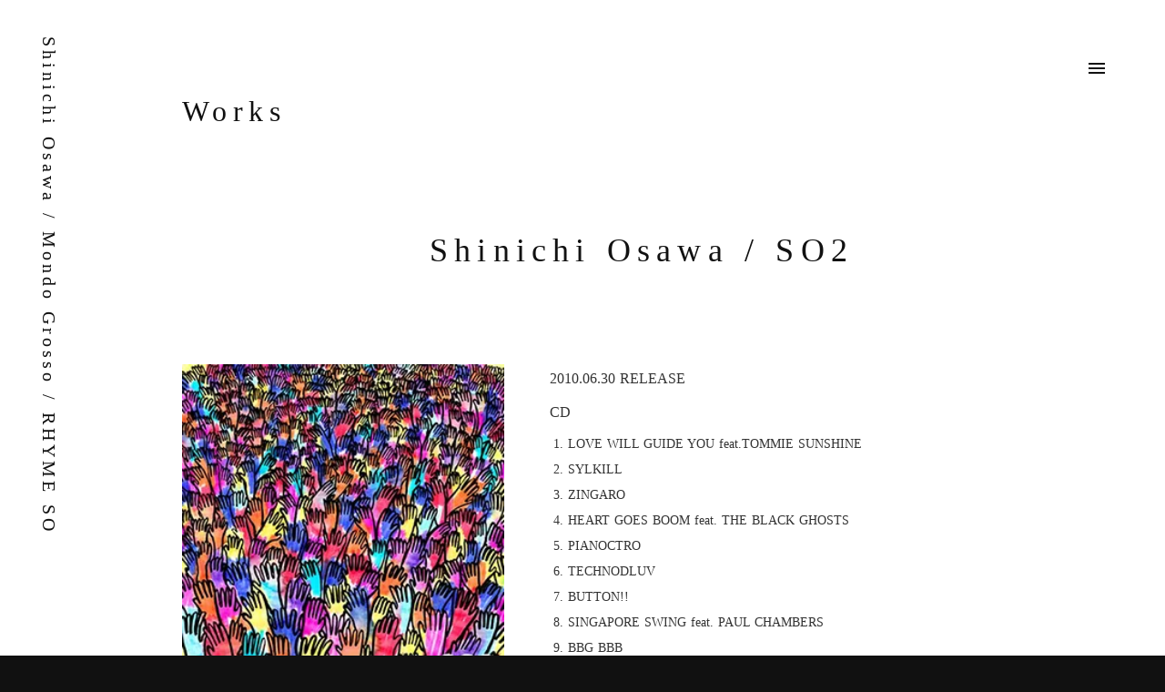

--- FILE ---
content_type: text/html;charset=utf-8
request_url: https://www.shinichi-osawa.com/works/ShinichiOsawa_SO2
body_size: 40797
content:
<!DOCTYPE html>
<html lang="ja">
<head><meta charset="utf-8">
<meta name="viewport" content="width=device-width, initial-scale=1">
<title>Shinichi Osawa &#x2F; SO2 | Shinichi Osawa &#x2F; 大沢伸一 - Mondo Grosso</title>
<link rel="preconnect" href="https://fonts.gstatic.com" crossorigin>
<meta name="generator" content="Studio.Design">
<meta name="robots" content="all">
<meta property="og:site_name" content="Shinichi Osawa / 大沢伸一 - Mondo Grosso">
<meta property="og:title" content="Shinichi Osawa / SO2 | Shinichi Osawa / 大沢伸一 - Mondo Grosso">
<meta property="og:image" content="https://storage.googleapis.com/production-os-assets/assets/07e7e4fb-dc35-40df-ad66-953d9c6542df">
<meta property="og:description" content="音楽家、作曲家、DJ、プロデューサー Shinichi Osawa (大沢伸一) / Mondo Grosso オフィシャルサイト">
<meta property="og:type" content="website">
<meta name="description" content="音楽家、作曲家、DJ、プロデューサー Shinichi Osawa (大沢伸一) / Mondo Grosso オフィシャルサイト">
<meta property="twitter:card" content="summary_large_image">
<meta property="twitter:image" content="https://storage.googleapis.com/production-os-assets/assets/07e7e4fb-dc35-40df-ad66-953d9c6542df">
<meta name="apple-mobile-web-app-title" content="Shinichi Osawa / SO2 | Shinichi Osawa / 大沢伸一 - Mondo Grosso">
<meta name="format-detection" content="telephone=no,email=no,address=no">
<meta name="chrome" content="nointentdetection">
<meta property="og:url" content="/works/ShinichiOsawa_SO2">
<link rel="icon" type="image/png" href="https://storage.googleapis.com/production-os-assets/assets/aa8862f2-9d47-4bc3-8695-d69c7c7ff4dd" data-hid="2c9d455">
<link rel="apple-touch-icon" type="image/png" href="https://storage.googleapis.com/production-os-assets/assets/aa8862f2-9d47-4bc3-8695-d69c7c7ff4dd" data-hid="74ef90c">
<link rel="stylesheet" href="https://fonts.fontplus.dev/v1/css/8EIelqtk" crossorigin data-hid="2eaa408"><link rel="modulepreload" as="script" crossorigin href="/_nuxt/entry.c33efc46.js"><link rel="preload" as="style" href="/_nuxt/entry.4bab7537.css"><link rel="prefetch" as="image" type="image/svg+xml" href="/_nuxt/close_circle.c7480f3c.svg"><link rel="prefetch" as="image" type="image/svg+xml" href="/_nuxt/round_check.0ebac23f.svg"><link rel="prefetch" as="script" crossorigin href="/_nuxt/LottieRenderer.7a046306.js"><link rel="prefetch" as="script" crossorigin href="/_nuxt/error-404.767318fd.js"><link rel="prefetch" as="script" crossorigin href="/_nuxt/error-500.75638267.js"><link rel="stylesheet" href="/_nuxt/entry.4bab7537.css"><style>.page-enter-active{transition:.6s cubic-bezier(.4,.4,0,1)}.page-leave-active{transition:.3s cubic-bezier(.4,.4,0,1)}.page-enter-from,.page-leave-to{opacity:0}</style><style>:root{--rebranding-loading-bg:#e5e5e5;--rebranding-loading-bar:#222}</style><style>.app[data-v-d12de11f]{align-items:center;flex-direction:column;height:100%;justify-content:center;width:100%}.title[data-v-d12de11f]{font-size:34px;font-weight:300;letter-spacing:2.45px;line-height:30px;margin:30px}</style><style>.DynamicAnnouncer[data-v-cc1e3fda]{height:1px;margin:-1px;overflow:hidden;padding:0;position:absolute;width:1px;clip:rect(0,0,0,0);border-width:0;white-space:nowrap}</style><style>.TitleAnnouncer[data-v-1a8a037a]{height:1px;margin:-1px;overflow:hidden;padding:0;position:absolute;width:1px;clip:rect(0,0,0,0);border-width:0;white-space:nowrap}</style><style>.publish-studio-style[data-v-74fe0335]{transition:.4s cubic-bezier(.4,.4,0,1)}</style><style>.product-font-style[data-v-ed93fc7d]{transition:.4s cubic-bezier(.4,.4,0,1)}</style><style>/*! * Font Awesome Free 6.4.2 by @fontawesome - https://fontawesome.com * License - https://fontawesome.com/license/free (Icons: CC BY 4.0, Fonts: SIL OFL 1.1, Code: MIT License) * Copyright 2023 Fonticons, Inc. */.fa-brands,.fa-solid{-moz-osx-font-smoothing:grayscale;-webkit-font-smoothing:antialiased;--fa-display:inline-flex;align-items:center;display:var(--fa-display,inline-block);font-style:normal;font-variant:normal;justify-content:center;line-height:1;text-rendering:auto}.fa-solid{font-family:Font Awesome\ 6 Free;font-weight:900}.fa-brands{font-family:Font Awesome\ 6 Brands;font-weight:400}:host,:root{--fa-style-family-classic:"Font Awesome 6 Free";--fa-font-solid:normal 900 1em/1 "Font Awesome 6 Free";--fa-style-family-brands:"Font Awesome 6 Brands";--fa-font-brands:normal 400 1em/1 "Font Awesome 6 Brands"}@font-face{font-display:block;font-family:Font Awesome\ 6 Free;font-style:normal;font-weight:900;src:url(https://storage.googleapis.com/production-os-assets/assets/fontawesome/1629704621943/6.4.2/webfonts/fa-solid-900.woff2) format("woff2"),url(https://storage.googleapis.com/production-os-assets/assets/fontawesome/1629704621943/6.4.2/webfonts/fa-solid-900.ttf) format("truetype")}@font-face{font-display:block;font-family:Font Awesome\ 6 Brands;font-style:normal;font-weight:400;src:url(https://storage.googleapis.com/production-os-assets/assets/fontawesome/1629704621943/6.4.2/webfonts/fa-brands-400.woff2) format("woff2"),url(https://storage.googleapis.com/production-os-assets/assets/fontawesome/1629704621943/6.4.2/webfonts/fa-brands-400.ttf) format("truetype")}</style><style>.spinner[data-v-36413753]{animation:loading-spin-36413753 1s linear infinite;height:16px;pointer-events:none;width:16px}.spinner[data-v-36413753]:before{border-bottom:2px solid transparent;border-right:2px solid transparent;border-color:transparent currentcolor currentcolor transparent;border-style:solid;border-width:2px;opacity:.2}.spinner[data-v-36413753]:after,.spinner[data-v-36413753]:before{border-radius:50%;box-sizing:border-box;content:"";height:100%;position:absolute;width:100%}.spinner[data-v-36413753]:after{border-left:2px solid transparent;border-top:2px solid transparent;border-color:currentcolor transparent transparent currentcolor;border-style:solid;border-width:2px;opacity:1}@keyframes loading-spin-36413753{0%{transform:rotate(0deg)}to{transform:rotate(1turn)}}</style><style>@font-face{font-family:grandam;font-style:normal;font-weight:400;src:url(https://storage.googleapis.com/studio-front/fonts/grandam.ttf) format("truetype")}@font-face{font-family:Material Icons;font-style:normal;font-weight:400;src:url(https://storage.googleapis.com/production-os-assets/assets/material-icons/1629704621943/MaterialIcons-Regular.eot);src:local("Material Icons"),local("MaterialIcons-Regular"),url(https://storage.googleapis.com/production-os-assets/assets/material-icons/1629704621943/MaterialIcons-Regular.woff2) format("woff2"),url(https://storage.googleapis.com/production-os-assets/assets/material-icons/1629704621943/MaterialIcons-Regular.woff) format("woff"),url(https://storage.googleapis.com/production-os-assets/assets/material-icons/1629704621943/MaterialIcons-Regular.ttf) format("truetype")}.StudioCanvas{display:flex;height:auto;min-height:100dvh}.StudioCanvas>.sd{min-height:100dvh;overflow:clip}a,abbr,address,article,aside,audio,b,blockquote,body,button,canvas,caption,cite,code,dd,del,details,dfn,div,dl,dt,em,fieldset,figcaption,figure,footer,form,h1,h2,h3,h4,h5,h6,header,hgroup,html,i,iframe,img,input,ins,kbd,label,legend,li,main,mark,menu,nav,object,ol,p,pre,q,samp,section,select,small,span,strong,sub,summary,sup,table,tbody,td,textarea,tfoot,th,thead,time,tr,ul,var,video{border:0;font-family:sans-serif;line-height:1;list-style:none;margin:0;padding:0;text-decoration:none;-webkit-font-smoothing:antialiased;-webkit-backface-visibility:hidden;box-sizing:border-box;color:#333;transition:.3s cubic-bezier(.4,.4,0,1);word-spacing:1px}a:focus:not(:focus-visible),button:focus:not(:focus-visible),summary:focus:not(:focus-visible){outline:none}nav ul{list-style:none}blockquote,q{quotes:none}blockquote:after,blockquote:before,q:after,q:before{content:none}a,button{background:transparent;font-size:100%;margin:0;padding:0;vertical-align:baseline}ins{text-decoration:none}ins,mark{background-color:#ff9;color:#000}mark{font-style:italic;font-weight:700}del{text-decoration:line-through}abbr[title],dfn[title]{border-bottom:1px dotted;cursor:help}table{border-collapse:collapse;border-spacing:0}hr{border:0;border-top:1px solid #ccc;display:block;height:1px;margin:1em 0;padding:0}input,select{vertical-align:middle}textarea{resize:none}.clearfix:after{clear:both;content:"";display:block}[slot=after] button{overflow-anchor:none}</style><style>.sd{flex-wrap:nowrap;max-width:100%;pointer-events:all;z-index:0;-webkit-overflow-scrolling:touch;align-content:center;align-items:center;display:flex;flex:none;flex-direction:column;position:relative}.sd::-webkit-scrollbar{display:none}.sd,.sd.richText *{transition-property:all,--g-angle,--g-color-0,--g-position-0,--g-color-1,--g-position-1,--g-color-2,--g-position-2,--g-color-3,--g-position-3,--g-color-4,--g-position-4,--g-color-5,--g-position-5,--g-color-6,--g-position-6,--g-color-7,--g-position-7,--g-color-8,--g-position-8,--g-color-9,--g-position-9,--g-color-10,--g-position-10,--g-color-11,--g-position-11}input.sd,textarea.sd{align-content:normal}.sd[tabindex]:focus{outline:none}.sd[tabindex]:focus-visible{outline:1px solid;outline-color:Highlight;outline-color:-webkit-focus-ring-color}input[type=email],input[type=tel],input[type=text],select,textarea{-webkit-appearance:none}select{cursor:pointer}.frame{display:block;overflow:hidden}.frame>iframe{height:100%;width:100%}.frame .formrun-embed>iframe:not(:first-child){display:none!important}.image{position:relative}.image:before{background-position:50%;background-size:cover;border-radius:inherit;content:"";height:100%;left:0;pointer-events:none;position:absolute;top:0;transition:inherit;width:100%;z-index:-2}.sd.file{cursor:pointer;flex-direction:row;outline:2px solid transparent;outline-offset:-1px;overflow-wrap:anywhere;word-break:break-word}.sd.file:focus-within{outline-color:Highlight;outline-color:-webkit-focus-ring-color}.file>input[type=file]{opacity:0;pointer-events:none;position:absolute}.sd.text,.sd:where(.icon){align-content:center;align-items:center;display:flex;flex-direction:row;justify-content:center;overflow:visible;overflow-wrap:anywhere;word-break:break-word}.sd:where(.icon.fa){display:inline-flex}.material-icons{align-items:center;display:inline-flex;font-family:Material Icons;font-size:24px;font-style:normal;font-weight:400;justify-content:center;letter-spacing:normal;line-height:1;text-transform:none;white-space:nowrap;word-wrap:normal;direction:ltr;text-rendering:optimizeLegibility;-webkit-font-smoothing:antialiased}.sd:where(.icon.material-symbols){align-items:center;display:flex;font-style:normal;font-variation-settings:"FILL" var(--symbol-fill,0),"wght" var(--symbol-weight,400);justify-content:center;min-height:1em;min-width:1em}.sd.material-symbols-outlined{font-family:Material Symbols Outlined}.sd.material-symbols-rounded{font-family:Material Symbols Rounded}.sd.material-symbols-sharp{font-family:Material Symbols Sharp}.sd.material-symbols-weight-100{--symbol-weight:100}.sd.material-symbols-weight-200{--symbol-weight:200}.sd.material-symbols-weight-300{--symbol-weight:300}.sd.material-symbols-weight-400{--symbol-weight:400}.sd.material-symbols-weight-500{--symbol-weight:500}.sd.material-symbols-weight-600{--symbol-weight:600}.sd.material-symbols-weight-700{--symbol-weight:700}.sd.material-symbols-fill{--symbol-fill:1}a,a.icon,a.text{-webkit-tap-highlight-color:rgba(0,0,0,.15)}.fixed{z-index:2}.sticky{z-index:1}.button{transition:.4s cubic-bezier(.4,.4,0,1)}.button,.link{cursor:pointer}.submitLoading{opacity:.5!important;pointer-events:none!important}.richText{display:block;word-break:break-word}.richText [data-thread],.richText a,.richText blockquote,.richText em,.richText h1,.richText h2,.richText h3,.richText h4,.richText li,.richText ol,.richText p,.richText p>code,.richText pre,.richText pre>code,.richText s,.richText strong,.richText table tbody,.richText table tbody tr,.richText table tbody tr>td,.richText table tbody tr>th,.richText u,.richText ul{backface-visibility:visible;color:inherit;font-family:inherit;font-size:inherit;font-style:inherit;font-weight:inherit;letter-spacing:inherit;line-height:inherit;text-align:inherit}.richText p{display:block;margin:10px 0}.richText>p{min-height:1em}.richText img,.richText video{height:auto;max-width:100%;vertical-align:bottom}.richText h1{display:block;font-size:3em;font-weight:700;margin:20px 0}.richText h2{font-size:2em}.richText h2,.richText h3{display:block;font-weight:700;margin:10px 0}.richText h3{font-size:1em}.richText h4,.richText h5{font-weight:600}.richText h4,.richText h5,.richText h6{display:block;font-size:1em;margin:10px 0}.richText h6{font-weight:500}.richText [data-type=table]{overflow-x:auto}.richText [data-type=table] p{white-space:pre-line;word-break:break-all}.richText table{border:1px solid #f2f2f2;border-collapse:collapse;border-spacing:unset;color:#1a1a1a;font-size:14px;line-height:1.4;margin:10px 0;table-layout:auto}.richText table tr th{background:hsla(0,0%,96%,.5)}.richText table tr td,.richText table tr th{border:1px solid #f2f2f2;max-width:240px;min-width:100px;padding:12px}.richText table tr td p,.richText table tr th p{margin:0}.richText blockquote{border-left:3px solid rgba(0,0,0,.15);font-style:italic;margin:10px 0;padding:10px 15px}.richText [data-type=embed_code]{margin:20px 0;position:relative}.richText [data-type=embed_code]>.height-adjuster>.wrapper{position:relative}.richText [data-type=embed_code]>.height-adjuster>.wrapper[style*=padding-top] iframe{height:100%;left:0;position:absolute;top:0;width:100%}.richText [data-type=embed_code][data-embed-sandbox=true]{display:block;overflow:hidden}.richText [data-type=embed_code][data-embed-code-type=instagram]>.height-adjuster>.wrapper[style*=padding-top]{padding-top:100%}.richText [data-type=embed_code][data-embed-code-type=instagram]>.height-adjuster>.wrapper[style*=padding-top] blockquote{height:100%;left:0;overflow:hidden;position:absolute;top:0;width:100%}.richText [data-type=embed_code][data-embed-code-type=codepen]>.height-adjuster>.wrapper{padding-top:50%}.richText [data-type=embed_code][data-embed-code-type=codepen]>.height-adjuster>.wrapper iframe{height:100%;left:0;position:absolute;top:0;width:100%}.richText [data-type=embed_code][data-embed-code-type=slideshare]>.height-adjuster>.wrapper{padding-top:56.25%}.richText [data-type=embed_code][data-embed-code-type=slideshare]>.height-adjuster>.wrapper iframe{height:100%;left:0;position:absolute;top:0;width:100%}.richText [data-type=embed_code][data-embed-code-type=speakerdeck]>.height-adjuster>.wrapper{padding-top:56.25%}.richText [data-type=embed_code][data-embed-code-type=speakerdeck]>.height-adjuster>.wrapper iframe{height:100%;left:0;position:absolute;top:0;width:100%}.richText [data-type=embed_code][data-embed-code-type=snapwidget]>.height-adjuster>.wrapper{padding-top:30%}.richText [data-type=embed_code][data-embed-code-type=snapwidget]>.height-adjuster>.wrapper iframe{height:100%;left:0;position:absolute;top:0;width:100%}.richText [data-type=embed_code][data-embed-code-type=firework]>.height-adjuster>.wrapper fw-embed-feed{-webkit-user-select:none;-moz-user-select:none;user-select:none}.richText [data-type=embed_code_empty]{display:none}.richText ul{margin:0 0 0 20px}.richText ul li{list-style:disc;margin:10px 0}.richText ul li p{margin:0}.richText ol{margin:0 0 0 20px}.richText ol li{list-style:decimal;margin:10px 0}.richText ol li p{margin:0}.richText hr{border-top:1px solid #ccc;margin:10px 0}.richText p>code{background:#eee;border:1px solid rgba(0,0,0,.1);border-radius:6px;display:inline;margin:2px;padding:0 5px}.richText pre{background:#eee;border-radius:6px;font-family:Menlo,Monaco,Courier New,monospace;margin:20px 0;padding:25px 35px;white-space:pre-wrap}.richText pre code{border:none;padding:0}.richText strong{color:inherit;display:inline;font-family:inherit;font-weight:900}.richText em{font-style:italic}.richText a,.richText u{text-decoration:underline}.richText a{color:#007cff;display:inline}.richText s{text-decoration:line-through}.richText [data-type=table_of_contents]{background-color:#f5f5f5;border-radius:2px;color:#616161;font-size:16px;list-style:none;margin:0;padding:24px 24px 8px;text-decoration:underline}.richText [data-type=table_of_contents] .toc_list{margin:0}.richText [data-type=table_of_contents] .toc_item{color:currentColor;font-size:inherit!important;font-weight:inherit;list-style:none}.richText [data-type=table_of_contents] .toc_item>a{border:none;color:currentColor;font-size:inherit!important;font-weight:inherit;text-decoration:none}.richText [data-type=table_of_contents] .toc_item>a:hover{opacity:.7}.richText [data-type=table_of_contents] .toc_item--1{margin:0 0 16px}.richText [data-type=table_of_contents] .toc_item--2{margin:0 0 16px;padding-left:2rem}.richText [data-type=table_of_contents] .toc_item--3{margin:0 0 16px;padding-left:4rem}.sd.section{align-content:center!important;align-items:center!important;flex-direction:column!important;flex-wrap:nowrap!important;height:auto!important;max-width:100%!important;padding:0!important;width:100%!important}.sd.section-inner{position:static!important}@property --g-angle{syntax:"<angle>";inherits:false;initial-value:180deg}@property --g-color-0{syntax:"<color>";inherits:false;initial-value:transparent}@property --g-position-0{syntax:"<percentage>";inherits:false;initial-value:.01%}@property --g-color-1{syntax:"<color>";inherits:false;initial-value:transparent}@property --g-position-1{syntax:"<percentage>";inherits:false;initial-value:100%}@property --g-color-2{syntax:"<color>";inherits:false;initial-value:transparent}@property --g-position-2{syntax:"<percentage>";inherits:false;initial-value:100%}@property --g-color-3{syntax:"<color>";inherits:false;initial-value:transparent}@property --g-position-3{syntax:"<percentage>";inherits:false;initial-value:100%}@property --g-color-4{syntax:"<color>";inherits:false;initial-value:transparent}@property --g-position-4{syntax:"<percentage>";inherits:false;initial-value:100%}@property --g-color-5{syntax:"<color>";inherits:false;initial-value:transparent}@property --g-position-5{syntax:"<percentage>";inherits:false;initial-value:100%}@property --g-color-6{syntax:"<color>";inherits:false;initial-value:transparent}@property --g-position-6{syntax:"<percentage>";inherits:false;initial-value:100%}@property --g-color-7{syntax:"<color>";inherits:false;initial-value:transparent}@property --g-position-7{syntax:"<percentage>";inherits:false;initial-value:100%}@property --g-color-8{syntax:"<color>";inherits:false;initial-value:transparent}@property --g-position-8{syntax:"<percentage>";inherits:false;initial-value:100%}@property --g-color-9{syntax:"<color>";inherits:false;initial-value:transparent}@property --g-position-9{syntax:"<percentage>";inherits:false;initial-value:100%}@property --g-color-10{syntax:"<color>";inherits:false;initial-value:transparent}@property --g-position-10{syntax:"<percentage>";inherits:false;initial-value:100%}@property --g-color-11{syntax:"<color>";inherits:false;initial-value:transparent}@property --g-position-11{syntax:"<percentage>";inherits:false;initial-value:100%}</style><style>.snackbar[data-v-e23c1c77]{align-items:center;background:#fff;border:1px solid #ededed;border-radius:6px;box-shadow:0 16px 48px -8px rgba(0,0,0,.08),0 10px 25px -5px rgba(0,0,0,.11);display:flex;flex-direction:row;gap:8px;justify-content:space-between;left:50%;max-width:90vw;padding:16px 20px;position:fixed;top:32px;transform:translateX(-50%);-webkit-user-select:none;-moz-user-select:none;user-select:none;width:480px;z-index:9999}.snackbar.v-enter-active[data-v-e23c1c77],.snackbar.v-leave-active[data-v-e23c1c77]{transition:.4s cubic-bezier(.4,.4,0,1)}.snackbar.v-enter-from[data-v-e23c1c77],.snackbar.v-leave-to[data-v-e23c1c77]{opacity:0;transform:translate(-50%,-10px)}.snackbar .convey[data-v-e23c1c77]{align-items:center;display:flex;flex-direction:row;gap:8px;padding:0}.snackbar .convey .icon[data-v-e23c1c77]{background-position:50%;background-repeat:no-repeat;flex-shrink:0;height:24px;width:24px}.snackbar .convey .message[data-v-e23c1c77]{font-size:14px;font-style:normal;font-weight:400;line-height:20px;white-space:pre-line}.snackbar .convey.error .icon[data-v-e23c1c77]{background-image:url(/_nuxt/close_circle.c7480f3c.svg)}.snackbar .convey.error .message[data-v-e23c1c77]{color:#f84f65}.snackbar .convey.success .icon[data-v-e23c1c77]{background-image:url(/_nuxt/round_check.0ebac23f.svg)}.snackbar .convey.success .message[data-v-e23c1c77]{color:#111}.snackbar .button[data-v-e23c1c77]{align-items:center;border-radius:40px;color:#4b9cfb;display:flex;flex-shrink:0;font-family:Inter;font-size:12px;font-style:normal;font-weight:700;justify-content:center;line-height:16px;padding:4px 8px}.snackbar .button[data-v-e23c1c77]:hover{background:#f5f5f5}</style><style>a[data-v-757b86f2]{align-items:center;border-radius:4px;bottom:20px;height:20px;justify-content:center;left:20px;perspective:300px;position:fixed;transition:0s linear;width:84px;z-index:2000}@media (hover:hover){a[data-v-757b86f2]{transition:.4s cubic-bezier(.4,.4,0,1);will-change:width,height}a[data-v-757b86f2]:hover{height:32px;width:200px}}[data-v-757b86f2] .custom-fill path{fill:var(--03ccd9fe)}.fade-enter-active[data-v-757b86f2],.fade-leave-active[data-v-757b86f2]{position:absolute;transform:translateZ(0);transition:opacity .3s cubic-bezier(.4,.4,0,1);will-change:opacity,transform}.fade-enter-from[data-v-757b86f2],.fade-leave-to[data-v-757b86f2]{opacity:0}</style><style>.design-canvas__modal{height:100%;pointer-events:none;position:fixed;transition:none;width:100%;z-index:2}.design-canvas__modal:focus{outline:none}.design-canvas__modal.v-enter-active .studio-canvas,.design-canvas__modal.v-leave-active,.design-canvas__modal.v-leave-active .studio-canvas{transition:.4s cubic-bezier(.4,.4,0,1)}.design-canvas__modal.v-enter-active .studio-canvas *,.design-canvas__modal.v-leave-active .studio-canvas *{transition:none!important}.design-canvas__modal.isNone{transition:none}.design-canvas__modal .design-canvas__modal__base{height:100%;left:0;pointer-events:auto;position:fixed;top:0;transition:.4s cubic-bezier(.4,.4,0,1);width:100%;z-index:-1}.design-canvas__modal .studio-canvas{height:100%;pointer-events:none}.design-canvas__modal .studio-canvas>*{background:none!important;pointer-events:none}</style></head>
<body ><div id="__nuxt"><div><span></span><!----><!----></div></div><script type="application/json" id="__NUXT_DATA__" data-ssr="true">[["Reactive",1],{"data":2,"state":58,"_errors":59,"serverRendered":61,"path":62,"pinia":63},{"dynamicDataworks/ShinichiOsawa_SO2":3},{"body":4,"title":5,"Ml1JMJAN":6,"cover":41,"slug":42,"_meta":43,"_filter":55,"id":57},"\u003Cp data-uid=\"__lliNW4\" data-time=\"1635587514168\">2010.06.30 RELEASE\u003C/p>\u003Cp data-uid=\"xFvAzoSU\" data-time=\"1635587585300\">CD\u003C/p>\u003Col data-uid=\"7eO8sUVM\" data-time=\"1635587627480\">\u003Cli data-uid=\"8E7ikGuQ\" data-time=\"1635587594149\">\u003Cp data-uid=\"kaJrLi6I\" data-time=\"1635587594149\">LOVE WILL GUIDE YOU feat.TOMMIE SUNSHINE\u003C/p>\u003C/li>\u003Cli data-uid=\"I67UWnc0\" data-time=\"1635587595070\">\u003Cp data-uid=\"_wXB4YTY\" data-time=\"1635587595070\">SYLKILL\u003C/p>\u003C/li>\u003Cli data-uid=\"qRMNTTx8\" data-time=\"1635587595949\">\u003Cp data-uid=\"StXhU4aH\" data-time=\"1635587595949\">ZINGARO\u003C/p>\u003C/li>\u003Cli data-uid=\"PZX3xgWX\" data-time=\"1635587596931\">\u003Cp data-uid=\"GNzpcZY7\" data-time=\"1635587596931\">HEART GOES BOOM feat. THE BLACK GHOSTS\u003C/p>\u003C/li>\u003Cli data-uid=\"XecOXOTm\" data-time=\"1635587598501\">\u003Cp data-uid=\"nWLUndfo\" data-time=\"1635587598501\">PIANOCTRO\u003C/p>\u003C/li>\u003Cli data-uid=\"GgKOxe3b\" data-time=\"1635587599410\">\u003Cp data-uid=\"rr9u3Maz\" data-time=\"1635587599410\">TECHNODLUV\u003C/p>\u003C/li>\u003Cli data-uid=\"wBtkW3Ai\" data-time=\"1635587600224\">\u003Cp data-uid=\"Xxbzkldn\" data-time=\"1635587600224\">BUTTON!!\u003C/p>\u003C/li>\u003Cli data-uid=\"3e1iFt4q\" data-time=\"1635587601188\">\u003Cp data-uid=\"QxetzGxs\" data-time=\"1635587601188\">SINGAPORE SWING feat. PAUL CHAMBERS\u003C/p>\u003C/li>\u003Cli data-uid=\"gQWoAica\" data-time=\"1635587602055\">\u003Cp data-uid=\"CEOkGyUO\" data-time=\"1635587602055\">BBG BBB\u003C/p>\u003C/li>\u003Cli data-uid=\"ymG_cR1N\" data-time=\"1635587602958\">\u003Cp data-uid=\"bVwMg7sV\" data-time=\"1635587602958\">1MORPHY\u003C/p>\u003C/li>\u003Cli data-uid=\"qCdtNz5m\" data-time=\"1635587605418\">\u003Cp data-uid=\"194jQ_v5\" data-time=\"1635587605419\">PARIS\u003C/p>\u003C/li>\u003Cli data-uid=\"T9ytlG6O\" data-time=\"1635587609709\">\u003Cp data-uid=\"XDEOrjYh\" data-time=\"1635587609709\">LONDON (HOMES NOT WHERE YOU LAY YOUR HEAD)\u003C/p>\u003C/li>\u003Cli data-uid=\"CQzWX9ps\" data-time=\"1635587615925\">\u003Cp data-uid=\"ZTPGm2iQ\" data-time=\"1635587615925\">THANK YOU FOR YOUR LOVE\u003C/p>\u003C/li>\u003Cli data-uid=\"LBuIDAqD\" data-time=\"1635587627480\">\u003Cp data-uid=\"gjQk8w7A\" data-time=\"1635587615925\">ADDICTED TO THE BASSLINE\u003C/p>\u003C/li>\u003C/ol>\u003Cp data-uid=\"2S5kROFb\" data-time=\"1635587649097\">\u003Cbr>DVD\u003C/p>\u003Col data-uid=\"Kf526YM9\" data-time=\"1635587665656\">\u003Cli data-uid=\"9uLwJSxf\" data-time=\"1635587654575\">\u003Cp data-uid=\"9UFP9Ofj\" data-time=\"1635587654576\">LOVE WILL GUIDE YOU feat.TOMMIE SUNSHINE(MUSIC VIDEO)\t\u003C/p>\u003C/li>\u003Cli data-uid=\"fJrr46i3\" data-time=\"1635587655720\">\u003Cp data-uid=\"djjwCfrj\" data-time=\"1635587655720\">SYLKILL(MUSIC VIDEO)\t\u003C/p>\u003C/li>\u003Cli data-uid=\"0gRtJnvF\" data-time=\"1635587656715\">\u003Cp data-uid=\"5Ypo34M2\" data-time=\"1635587656715\">ZINGARO(MUSIC VIDEO)\t\u003C/p>\u003C/li>\u003Cli data-uid=\"5dyY189C\" data-time=\"1635587657733\">\u003Cp data-uid=\"46WBHjoF\" data-time=\"1635587657733\">HEART GOES BOOM feat. THE BLACK GHOSTS(MUSIC VIDEO)\t\u003C/p>\u003C/li>\u003Cli data-uid=\"vvp9ASq5\" data-time=\"1635587658778\">\u003Cp data-uid=\"jTk523Wy\" data-time=\"1635587658778\">BRING BACK THAT NOISE feat. THE SUBS(MUSIC VIDEO)\t\u003C/p>\u003C/li>\u003Cli data-uid=\"JMIylaa8\" data-time=\"1635587659736\">\u003Cp data-uid=\"t26LlaBT\" data-time=\"1635587659736\">TECHNODLUV(MUSIC VIDEO)\t\u003C/p>\u003C/li>\u003Cli data-uid=\"o9C9Snoj\" data-time=\"1635587660770\">\u003Cp data-uid=\"gru9sztR\" data-time=\"1635587660770\">BUTTON!!(MUSIC VIDEO)\t\u003C/p>\u003C/li>\u003Cli data-uid=\"51uLiH_W\" data-time=\"1635587661889\">\u003Cp data-uid=\"PLq_462T\" data-time=\"1635587661889\">SINGAPORE SWING feat. PAUL CHAMBERS(MUSIC VIDEO)\t\u003C/p>\u003C/li>\u003Cli data-uid=\"Bzfg5x5V\" data-time=\"1635587662899\">\u003Cp data-uid=\"rNfz6B3N\" data-time=\"1635587662899\">BBG BBB(MUSIC VIDEO)\t\u003C/p>\u003C/li>\u003Cli data-uid=\"vPLOksB8\" data-time=\"1635587663811\">\u003Cp data-uid=\"rwPTI5a3\" data-time=\"1635587663811\">MORPHY(MUSIC VIDEO)\t\u003C/p>\u003C/li>\u003Cli data-uid=\"c_wvurZp\" data-time=\"1635587664747\">\u003Cp data-uid=\"5Qpim9ED\" data-time=\"1635587664747\">PARIS(MUSIC VIDEO)\t\u003C/p>\u003C/li>\u003Cli data-uid=\"Vd4Qvo4U\" data-time=\"1635587665657\">\u003Cp data-uid=\"FC1TdsY7\" data-time=\"1635587665657\">LONDON(HOMES NOT WHERE YOU LAY YOUR HEAD)(MUSIC VIDEO)\t\u003C/p>\u003C/li>\u003Cli data-uid=\"Jyh_m15k\" data-time=\"1635587665657\">\u003Cp data-uid=\"_cUncrhz\" data-time=\"1635587665657\">THANK YOU FOR YOUR LOVE(MUSIC VIDEO)\u003C/p>\u003C/li>\u003C/ol>","Shinichi Osawa / SO2",{"title":7,"enlClkin":8,"slug":10,"_meta":34,"_filter":40,"id":26},"Shinichi Osawa",{"title":7,"enlClkin":9,"slug":10,"_meta":27,"_filter":33,"id":26},{"title":7,"slug":10,"_meta":11,"_filter":24,"id":26},"shinichiosawa",{"project":12,"publishedAt":14,"createdAt":15,"order":16,"publishType":17,"schema":18,"uid":22,"updatedAt":23},{"id":13},"XnjPzx6xiGJAlC5N0qd8",["Date","2021-10-06T07:45:51.000Z"],["Date","2021-10-06T07:44:54.000Z"],0,"draft",{"id":19,"key":20,"postType":21},"Cp4cReiLL0dL6TXWUVvj","HPXUZPgz","blank","aWcCqLHL",["Date","2021-10-06T07:45:29.000Z"],[25],"enlClkin:aWcCqLHL","7nGaA7gWA422JWNCawi4",{"project":28,"publishedAt":29,"createdAt":30,"order":16,"publishType":17,"schema":31,"uid":22,"updatedAt":32},{"id":13},["Date","2021-10-06T07:45:51.000Z"],["Date","2021-10-06T07:44:54.000Z"],{"id":19,"key":20,"postType":21},["Date","2021-10-06T07:45:29.000Z"],[25],{"project":35,"publishedAt":36,"createdAt":37,"order":16,"publishType":17,"schema":38,"uid":22,"updatedAt":39},{"id":13},["Date","2021-10-06T07:45:51.000Z"],["Date","2021-10-06T07:44:54.000Z"],{"id":19,"key":20,"postType":21},["Date","2021-10-06T07:45:29.000Z"],[25],"https://storage.googleapis.com/studio-cms-assets/projects/nBW2lnRZqv/s-300x300_webp_2bea9282-613f-4b22-8179-8030c360933c.jpg","ShinichiOsawa_SO2",{"project":44,"publishedAt":45,"createdAt":46,"order":47,"publishType":48,"schema":49,"uid":53,"updatedAt":54},{"id":13},["Date","2010-06-30T09:54:00.000Z"],["Date","2021-10-30T09:51:29.000Z"],228,"public",{"id":50,"key":51,"postType":52},"eyLBYakZWrbF9mKFEgWO","wGbhSwzz","post","1Jh4CAOL",["Date","2021-10-30T09:54:25.000Z"],[56],"Ml1JMJAN:aWcCqLHL","DCu3ylDloN6tZjEgxYNu",{},{"dynamicDataworks/ShinichiOsawa_SO2":60},null,true,"/works/ShinichiOsawa_SO2",{"cmsContentStore":64,"indexStore":68,"projectStore":71,"productStore":91,"pageHeadStore":408},{"listContentsMap":65,"contentMap":66},["Map"],["Map",67,3],"wGbhSwzz/ShinichiOsawa_SO2",{"routeType":69,"host":70},"publish","www.shinichi-osawa.com",{"project":72},{"id":73,"name":74,"type":75,"customDomain":76,"iconImage":76,"coverImage":77,"displayBadge":78,"integrations":79,"snapshot_path":89,"snapshot_id":90,"recaptchaSiteKey":-1},"nBW2lnRZqv","Shinichi Osawa / 大沢伸一 - Mondo Grosso","web","","https://storage.googleapis.com/production-os-assets/assets/8985aa1a-972f-400d-ba37-f2b95b7f208d",false,[80,83,86],{"integration_name":81,"code":82},"fontplus","8EIelqtk",{"integration_name":84,"code":85},"google-analytics","UA-86464829-27",{"integration_name":87,"code":88},"typesquare","unused","https://storage.googleapis.com/studio-publish/projects/nBW2lnRZqv/3aA828koqe/","3aA828koqe",{"product":92,"isLoaded":61,"selectedModalIds":405,"redirectPage":60,"isInitializedRSS":78,"pageViewMap":406,"symbolViewMap":407},{"breakPoints":93,"colors":100,"fonts":101,"head":188,"info":194,"pages":201,"resources":310,"symbols":319,"style":323,"styleVars":325,"enablePassword":78,"classes":401,"publishedUid":404},[94,97],{"maxWidth":95,"name":96},540,"mobile",{"maxWidth":98,"name":99},960,"tablet",[],[102,115,117,119,121,123,125,127,129,131,135,140,142,153,155,157,159,161,163,173,178,180,184],{"family":103,"subsets":104,"variants":107,"vendor":114},"Cinzel",[105,106],"latin","latin-ext",[108,109,110,111,112,113],"regular","500","600","700","800","900","google",{"family":116,"vendor":87},"リュウミン B-KL JIS2004",{"family":118,"vendor":87},"ヒラギノ角ゴ W4 JIS2004",{"family":120,"vendor":87},"UD黎ミン M JIS2004",{"family":122,"vendor":87},"UD黎ミン H JIS2004",{"family":124,"vendor":87},"リュウミン R-KL JIS2004",{"family":126,"vendor":87},"ヒラギノ角ゴ W3 JIS2004",{"family":128,"vendor":87},"黎ミン R",{"family":130,"vendor":87},"UD黎ミン R JIS2004",{"family":132,"subsets":133,"variants":134,"vendor":114},"Domine",[105,106],[108,109,110,111],{"family":136,"variants":137,"vendor":139},"grandam",[138],"400","custom",{"family":141,"vendor":87},"A1明朝",{"family":143,"subsets":144,"variants":145,"vendor":114},"Lato",[105,106],[146,147,148,149,108,150,111,151,113,152],"100","100italic","300","300italic","italic","700italic","900italic",{"family":154,"vendor":87},"教科書ICA L",{"family":156,"vendor":87},"教科書ICA R",{"family":158,"vendor":87},"ヒラギノ明朝 W2 JIS2004",{"family":160,"vendor":87},"リュウミン EB-KL JIS2004",{"family":162,"vendor":87},"秀英角ゴシック金 M JIS2004",{"family":164,"subsets":165,"variants":171,"vendor":114},"Inter",[166,167,168,169,105,106,170],"cyrillic","cyrillic-ext","greek","greek-ext","vietnamese",[146,172,148,108,109,110,111,112,113],"200",{"family":174,"subsets":175,"variants":177,"vendor":81},"Tazugane Gothic",[176],"japanese",[172,109,110],{"family":179,"vendor":87},"中ゴシックBBB JIS2004",{"family":181,"subsets":182,"variants":183,"vendor":81},"Helvetica Now Display",[105],[146,109,110],{"family":185,"subsets":186,"variants":187,"vendor":114},"Noto Sans JP",[166,176,105,106,170],[146,172,148,108,109,110,111,112,113],{"favicon":189,"lang":190,"meta":191,"title":74},"https://storage.googleapis.com/production-os-assets/assets/aa8862f2-9d47-4bc3-8695-d69c7c7ff4dd","ja",{"description":192,"og:image":193},"音楽家、作曲家、DJ、プロデューサー Shinichi Osawa (大沢伸一) / Mondo Grosso オフィシャルサイト","https://storage.googleapis.com/production-os-assets/assets/07e7e4fb-dc35-40df-ad66-953d9c6542df",{"baseWidth":195,"created_at":196,"screen":197,"type":75,"updated_at":199,"version":200},1280,1518591100346,{"baseWidth":195,"height":198,"isAutoHeight":78,"width":195,"workingState":78},600,1518792996878,"4.1.3",[202,211,220,231,236,243,250,260,266,271,275,287,295,302],{"head":203,"id":207,"type":208,"uuid":209,"symbolIds":210},{"favicon":204,"meta":205,"title":74},"https://storage.googleapis.com/production-os-assets/assets/a7379dea-8bd3-4be1-9fc3-5553a07f7e9d",{"og:image":206},"https://storage.googleapis.com/production-os-assets/assets/8f961868-5ddd-42c1-bff1-ea3591f8bc04","/","page","578d540b-d3b3-4734-ae3d-b091fa42486d",[],{"head":212,"id":215,"type":208,"uuid":216,"symbolIds":217},{"lang":190,"meta":213,"title":214},{"description":76},"About | Shinichi Osawa / 大沢伸一 - Mondo Grosso","about","29fb42ee-f7ad-4d04-b0bf-946bdb560dcb",[218,219],"fa1627bf-cf4b-4e56-a982-278d73a68495","c79b6d19-22c5-431e-a5ec-c405063fce73",{"head":221,"id":227,"type":208,"uuid":228,"symbolIds":229},{"favicon":222,"meta":223,"title":226},"https://storage.googleapis.com/production-os-assets/assets/a5699db2-02e3-48fa-99dc-9d9e155417fa",{"description":224,"og:image":225},"でたらめだらけの現代を3人のアンチな侍がダンスミュージックでぶった斬る。DONGROSSOの1stアルバム「ANTI SOCIAL SOUNDSYSTEM」がリリース！","https://storage.googleapis.com/production-os-assets/assets/d27fa9a0-2488-4197-b804-7efdcbb56ecc","DONGROSSO | ANTI SOCIAL SOUNDSYSTEM Special Website","ANTI_SOCIAL_SOUNDSYSTEM","2387b778-5f37-44e3-aa2c-ffb4138bc82f",[230],"2dd47143-338d-4c71-b1fd-983ce219ef0e",{"id":232,"isCreatedInV4":78,"redirectTo":233,"type":234,"uuid":235},"ANTI_SOCIAL_SOUNDSYSTEM_lyrics","/ANTI_SOCIAL_SOUNDSYSTEM#lyrics","redirect","023268c3-56dc-4a14-976b-e6d516083299",{"head":237,"id":240,"type":208,"uuid":241,"symbolIds":242},{"meta":238,"title":239},{"description":76},"News | Shinichi Osawa / 大沢伸一 - Mondo Grosso","news","7d522ca6-85e0-4818-96e8-05019ba0a467",[218,219],{"head":244,"id":247,"type":208,"uuid":248,"symbolIds":249},{"meta":245,"title":246},{"description":76},"Works | Shinichi Osawa / 大沢伸一 - Mondo Grosso","works","d45c32a3-5c75-40f7-9516-aabf5b96f30a",[219,218],{"head":251,"id":257,"type":208,"uuid":258,"symbolIds":259},{"favicon":252,"meta":253,"title":256},"https://storage.googleapis.com/production-os-assets/assets/def57a72-9993-47d9-88eb-ce7fab121cb7",{"description":254,"og:image":255},"MONDO GROSSO New Album [BIG WORLD] 2022.2.9発売。","https://storage.googleapis.com/production-os-assets/assets/0f20ea63-f9db-4246-9cd2-78a5b461ab75","MONDO GROSSO NEW ALBUM [BIG WORLD] 特設サイト","bigworld","17885410-fd8f-44c5-ac08-a9d7b004b4fb",[],{"head":261,"id":263,"type":208,"uuid":264,"symbolIds":265},{"title":262},"Page Not Found | Shinichi Osawa / 大沢伸一 - Mondo Grosso","404","e8bf012a-a6f3-4a3d-805b-a5217564471f",[219,218],{"id":267,"responsive":61,"type":268,"uuid":269,"symbolIds":270},"menu","modal","4f0a99c0-90bd-4bfd-866f-96b4cbe2b4ef",[],{"id":272,"responsive":61,"type":268,"uuid":273,"symbolIds":274},"bigworld/menu","ef8cba19-3d3e-466b-832c-1ee5def0229a",[],{"cmsRequest":276,"head":279,"id":284,"type":208,"uuid":285,"symbolIds":286},{"contentSlug":277,"schemaKey":278},"{{$route.params.slug}}","posts",{"meta":280,"title":283},{"description":281,"og:image":282},"{{body}} ","{{cover}}","{{title}} | Shinichi Osawa / 大沢伸一 - Mondo Grosso","news/:slug","6a072e9f-6840-4e40-8c41-b9f1bec94f55",[219,218],{"cmsRequest":288,"head":290,"id":292,"type":208,"uuid":293,"symbolIds":294},{"contentSlug":277,"schemaKey":289},"tags",{"title":291},"{{slug}}  | Shinichi Osawa / 大沢伸一 - Mondo Grosso","news/tags/:slug","067800b3-f969-472c-aca7-b848d52a7d40",[219,218],{"cmsRequest":296,"head":297,"id":299,"type":208,"uuid":300,"symbolIds":301},{"contentSlug":277,"schemaKey":51},{"meta":298,"title":283},{"og:image":76},"works/:slug","50fbdfb0-b867-4742-8907-8789f0724468",[219,218],{"cmsRequest":303,"head":304,"id":307,"type":208,"uuid":308,"symbolIds":309},{"contentSlug":277,"schemaKey":20},{"meta":305,"title":306},{"description":76},"Works - {{title}} | Shinichi Osawa / 大沢伸一 - Mondo Grosso","works/category/:slug","80eb9b2e-e641-42f8-a28b-6af7708b087c",[218,219],{"rssList":311,"apiList":312,"cmsProjectId":13},[],[313],{"domain":314,"id":315,"method":316,"name":317,"serverApiId":318},"api.music.apple.com","432ea0fa-463b-435b-bd0a-89214c33c6a8","get","New API","190050c8dee3436abe3e",[320,321,322],{"uuid":219},{"uuid":218},{"uuid":230},{"fontFamily":324},[],{"color":326,"fontFamily":335},[327,331],{"key":328,"name":329,"value":330},"42ab3c43","Dongrosso ASS","#99deee",{"key":332,"name":333,"value":334},"97ba40fd","Black","rgb(0, 0, 0)",[336,338,341,344,347,350,353,356,359,362,364,366,368,370,373,376,379,382,385,387,390,393,396,399],{"key":337,"name":76,"value":103},"54aa31d2",{"key":339,"name":76,"value":340},"d79f0caf","'リュウミン B-KL JIS2004'",{"key":342,"name":76,"value":343},"8baa776e","'ヒラギノ角ゴ W4 JIS2004'",{"key":345,"name":76,"value":346},"69b6affe","'UD黎ミン M JIS2004'",{"key":348,"name":76,"value":349},"6d94628e","'UD黎ミン H JIS2004'",{"key":351,"name":76,"value":352},"59a9838c","'リュウミン R-KL JIS2004'",{"key":354,"name":76,"value":355},"3bb1f0c2","'ヒラギノ角ゴ W3 JIS2004'",{"key":357,"name":76,"value":358},"07bccc21","'黎ミン R'",{"key":360,"name":76,"value":361},"fab98185","'UD黎ミン R JIS2004'",{"key":363,"name":76,"value":132},"d1960dff",{"key":365,"name":76,"value":136},"28bbf6c5",{"key":367,"name":76,"value":141},"eaa1222e",{"key":369,"name":76,"value":143},"98baed78",{"key":371,"name":76,"value":372},"0ea5c317","'教科書ICA L'",{"key":374,"name":76,"value":375},"8a9ef0c8","'教科書ICA R'",{"key":377,"name":76,"value":378},"35a54ad9","'ヒラギノ明朝 W2 JIS2004'",{"key":380,"name":76,"value":381},"cfa859ef","'リュウミン EB-KL JIS2004'",{"key":383,"name":76,"value":384},"a4989ebf","'秀英角ゴシック金 M JIS2004'",{"key":386,"name":76,"value":164},"0fa43aaa",{"key":388,"name":76,"value":389},"fb8918e3","'Tazugane Gothic'",{"key":391,"name":76,"value":392},"558918fa","'中ゴシックBBB JIS2004'",{"key":394,"name":76,"value":395},"baa52391","'Noto Sans JP'",{"key":397,"name":76,"value":398},"6caf5a3f","'Helvetica Now Display'",{"key":400,"name":76,"value":392},"daa950d6",{"typography":402,"motion":403},[],[],"20251226013058",[],{},["Map"],{"googleFontMap":409,"typesquareLoaded":78,"hasCustomFont":78,"materialSymbols":410},["Map"],[]]</script><script>window.__NUXT__={};window.__NUXT__.config={public:{apiBaseUrl:"https://api.studiodesignapp.com/api",cmsApiBaseUrl:"https://api.cms.studiodesignapp.com",previewBaseUrl:"https://preview.studio.site",facebookAppId:"569471266584583",firebaseApiKey:"AIzaSyBkjSUz89vvvl35U-EErvfHXLhsDakoNNg",firebaseProjectId:"studio-7e371",firebaseAuthDomain:"studio-7e371.firebaseapp.com",firebaseDatabaseURL:"https://studio-7e371.firebaseio.com",firebaseStorageBucket:"studio-7e371.appspot.com",firebaseMessagingSenderId:"373326844567",firebaseAppId:"1:389988806345:web:db757f2db74be8b3",studioDomain:".studio.site",studioPublishUrl:"https://storage.googleapis.com/studio-publish",studioPublishIndexUrl:"https://storage.googleapis.com/studio-publish-index",rssApiPath:"https://rss.studiodesignapp.com/rssConverter",embedSandboxDomain:".studioiframesandbox.com",apiProxyUrl:"https://studio-api-proxy-rajzgb4wwq-an.a.run.app",proxyApiBaseUrl:"",isDev:false,fontsApiBaseUrl:"https://fonts.studio.design",jwtCookieName:"jwt_token"},app:{baseURL:"/",buildAssetsDir:"/_nuxt/",cdnURL:""}}</script><script type="module" src="/_nuxt/entry.c33efc46.js" crossorigin></script></body>
</html>

--- FILE ---
content_type: text/plain; charset=utf-8
request_url: https://analytics.studiodesignapp.com/event
body_size: -239
content:
Message published: 17977963690255240